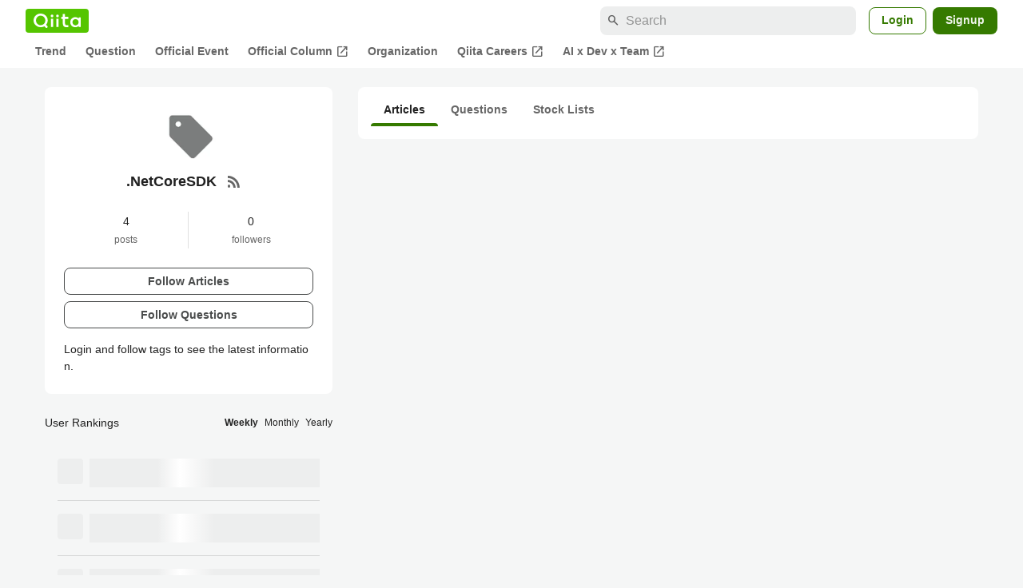

--- FILE ---
content_type: text/html; charset=utf-8
request_url: https://qiita.com/tags/.netcoresdk
body_size: 11544
content:
<!DOCTYPE html><html lang="ja"><head><meta charset="utf-8" /><title>.NetCoreSDKがつけられた記事一覧 - Qiita</title><meta content=".NetCoreSDKに関する情報が集まっています。現在4件の記事があります。また0人のユーザーが.NetCoreSDKタグをフォローしています。" name="description" /><meta content="width=device-width,initial-scale=1,shrink-to-fit=no,viewport-fit=cover" name="viewport" /><meta content="#ffffff" name="theme-color" /><meta content="XWpkTG32-_C4joZoJ_UsmDUi-zaH-hcrjF6ZC_FoFbk" name="google-site-verification" /><meta content="telephone=no" name="format-detection" /><link rel="canonical" href="https://qiita.com/tags/.netcoresdk" /><link href="/manifest.json" rel="manifest" /><link href="/opensearch.xml" rel="search" title="Qiita" type="application/opensearchdescription+xml" /><link as="script" href="https://www.googletagservices.com/tag/js/gpt.js" rel="preload" /><link href="https://securepubads.g.doubleclick.net" rel="preconnect" /><script async="" src="https://www.googletagservices.com/tag/js/gpt.js"></script><link as="script" href="https://fam.adingo.jp/bid-strap/qiita/pb.js" rel="preload" /><script async="" src="https://fam.adingo.jp/bid-strap/qiita/pb.js"></script><script>var bsttag = window.bsttag || {cmd: []};
bsttag.failSafeTimeout = 3000;
bsttag.launchAuction = function (slots) {
  var hbm = {};
  bsttag.cmd.push(function(cmd) {
    hbm = cmd.requestBids({adUnits: slots});
  });

  setTimeout(function () {
    if (hbm.isRequestSent) {
      return;
    }
    hbm.isRequestSent = true;
    googletag.cmd.push(function() {
      googletag.pubads().refresh(slots);
    });
  }, bsttag.failSafeTimeout);
};</script><meta name="csrf-param" content="authenticity_token" />
<meta name="csrf-token" content="mjO3qAVMicspDYd2eKlrqrt1oHdqbQVNdx45rPxP6iBqQQUwi0QpXzNHXG6wct-bWPkMyf7w31mLKMePdYwt0Q" /><link rel="icon" type="image/x-icon" href="https://cdn.qiita.com/assets/favicons/public/production-c620d3e403342b1022967ba5e3db1aaa.ico" /><link rel="apple-touch-icon" type="image/png" href="https://cdn.qiita.com/assets/favicons/public/apple-touch-icon-ec5ba42a24ae923f16825592efdc356f.png" /><link rel="stylesheet" href="https://cdn.qiita.com/assets/public/style-ff0dfefac6a8c405e55bfe3f37862d3a.min.css" media="all" /><link rel="stylesheet" href="https://fonts.googleapis.com/css2?family=Material+Symbols+Outlined:opsz,wght,FILL,GRAD@24,500,0..1,-25..0" media="all" /><script src="https://cdn.qiita.com/assets/public/v3-bundle-5bfaf6e63c4ad249.min.js" defer="defer"></script><meta name="twitter:card" content="summary"><meta content="@Qiita" name="twitter:site" /><meta property="og:type" content="article"><meta property="og:title" content=".NetCoreSDKがつけられた記事一覧 - Qiita"><meta property="og:image" content="https://qiita-tag-images.imgix.net/https%3A%2F%2Fcdn.qiita.com%2Fassets%2Fpublic%2Ficon-missing_tag-63d8678a29c9158bc7ccea1c4c8e7114.png?ixlib=rb-4.0.0&amp;auto=compress%2Cformat&amp;lossless=0&amp;w=128&amp;h=128&amp;s=52ee2b0201d7bbe4f94f990e5cf23ba6"><meta property="og:description" content=".NetCoreSDKに関する情報が集まっています。現在4件の記事があります。また0人のユーザーが.NetCoreSDKタグをフォローしています。"><meta content="https://qiita.com/tags/.netcoresdk" property="og:url" /><meta content="Qiita" property="og:site_name" /><meta content="564524038" property="fb:admins" /><link rel="alternate" type="application/atom+xml" title="Atom Feed" href="https://qiita.com/tags/.netcoresdk/feed" /><style data-emotion="style-global 52v6j8">.style-52v6j8{background-color:var(--color-surface);border-radius:8px;padding:24px;position:relative;}</style><style data-emotion="style-global 11z6oie">.style-11z6oie{-webkit-align-items:center;-webkit-box-align:center;-ms-flex-align:center;align-items:center;display:-webkit-box;display:-webkit-flex;display:-ms-flexbox;display:flex;-webkit-flex-direction:column;-ms-flex-direction:column;flex-direction:column;gap:16px;}</style><style data-emotion="style-global cpo30z">.style-cpo30z{object-fit:contain;border-radius:4px;display:block;height:72px;width:72px;}</style><style data-emotion="style-global axw7ok">.style-axw7ok{display:-webkit-box;display:-webkit-flex;display:-ms-flexbox;display:flex;-webkit-align-items:center;-webkit-box-align:center;-ms-flex-align:center;align-items:center;gap:8px;}</style><style data-emotion="style-global 1hbr2pn">.style-1hbr2pn{font-size:var(--font-size-subhead-2);font-weight:600;line-height:1.4;text-align:center;}</style><style data-emotion="style-global 94wns3">.style-94wns3{-webkit-align-items:center;-webkit-box-align:center;-ms-flex-align:center;align-items:center;border-radius:50%;color:var(--color-mediumEmphasis);display:-webkit-box;display:-webkit-flex;display:-ms-flexbox;display:flex;padding:12px;}.style-94wns3:active{background-color:var(--color-surfaceVariant);-webkit-text-decoration:none;text-decoration:none;}@media (hover: hover) and (pointer: fine){.style-94wns3:hover{background-color:var(--color-surfaceVariant);-webkit-text-decoration:none;text-decoration:none;}}</style><style data-emotion="style-global 1rs743i">.style-1rs743i{display:inline-block;-webkit-flex-shrink:0;-ms-flex-negative:0;flex-shrink:0;font-size:20px;height:20px;overflow:hidden;width:20px;}</style><style data-emotion="style-global 13icpqj">.style-13icpqj{display:grid;grid-template-columns:1fr 1fr;margin-top:16px;}</style><style data-emotion="style-global 2dh75h">.style-2dh75h{-webkit-align-items:center;-webkit-box-align:center;-ms-flex-align:center;align-items:center;display:-webkit-box;display:-webkit-flex;display:-ms-flexbox;display:flex;-webkit-flex-direction:column;-ms-flex-direction:column;flex-direction:column;border-right:1px solid var(--color-divider);}</style><style data-emotion="style-global djk6ka">.style-djk6ka{font-size:var(--font-size-body-2);}</style><style data-emotion="style-global kwe8qo">.style-kwe8qo{font-size:var(--font-size-body-3);color:var(--color-mediumEmphasis);}</style><style data-emotion="style-global 1efvhw7">.style-1efvhw7{-webkit-align-items:center;-webkit-box-align:center;-ms-flex-align:center;align-items:center;display:-webkit-box;display:-webkit-flex;display:-ms-flexbox;display:flex;-webkit-flex-direction:column;-ms-flex-direction:column;flex-direction:column;}</style><style data-emotion="style-global 1o5lzy0">.style-1o5lzy0{display:grid;gap:8px;margin-top:24px;}</style><style data-emotion="style-global ju8d64">.style-ju8d64{border-radius:8px;cursor:pointer;display:inline-block;-webkit-flex-shrink:0;-ms-flex-negative:0;flex-shrink:0;font-size:var(--font-size-body-2);font-weight:600;line-height:var(--line-height-body);min-height:34px;min-width:106px;text-align:center;-webkit-transition:.1s ease-out;transition:.1s ease-out;transition-property:background-color,border-color;-webkit-user-select:none;-moz-user-select:none;-ms-user-select:none;user-select:none;vertical-align:middle;white-space:nowrap;background-color:var(--color-surface);border:1px solid var(--color-grayBorder);color:var(--color-grayText);padding:3px 15px;}</style><style data-emotion="style-global 1uvkrf3">.style-1uvkrf3{font-size:var(--font-size-body-2);line-height:1.5;margin-top:16px;}</style><style data-emotion="style "></style><style data-emotion="style-global 1bwroej">.style-1bwroej{background-color:var(--color-surface);padding-bottom:16px;border-radius:8px;}</style><style data-emotion="style-global t1oafn">.style-t1oafn{display:-webkit-box;display:-webkit-flex;display:-ms-flexbox;display:flex;-webkit-box-flex-wrap:wrap;-webkit-flex-wrap:wrap;-ms-flex-wrap:wrap;flex-wrap:wrap;padding:8px 16px 0;}</style><style data-emotion="style-global 1je32pm">.style-1je32pm{display:-webkit-box;display:-webkit-flex;display:-ms-flexbox;display:flex;-webkit-box-pack:center;-ms-flex-pack:center;-webkit-justify-content:center;justify-content:center;padding:8px 16px;color:var(--color-highEmphasis);font-size:var(--font-size-body-2);font-weight:600;-webkit-text-decoration:none;text-decoration:none;position:relative;}.style-1je32pm:hover{cursor:pointer;-webkit-text-decoration:none;text-decoration:none;color:var(--color-highEmphasis);}.style-1je32pm::after{content:"";background-color:var(--color-greenContainer);width:100%;height:4px;bottom:0;position:absolute;border-radius:4px 4px 0 0;}</style><style data-emotion="style-global 1acvghe">.style-1acvghe{display:-webkit-box;display:-webkit-flex;display:-ms-flexbox;display:flex;-webkit-box-pack:center;-ms-flex-pack:center;-webkit-justify-content:center;justify-content:center;padding:8px 16px;color:var(--color-mediumEmphasis);font-size:var(--font-size-body-2);font-weight:600;-webkit-text-decoration:none;text-decoration:none;position:relative;}.style-1acvghe:hover{cursor:pointer;-webkit-text-decoration:none;text-decoration:none;color:var(--color-highEmphasis);}.style-1acvghe::after{content:none;background-color:var(--color-greenContainer);width:100%;height:4px;bottom:0;position:absolute;border-radius:4px 4px 0 0;}</style><style data-emotion="style "></style><style data-emotion="style-global 1sy938o">@media (max-width: 769px){.style-1sy938o{padding:16px;background-color:var(--color-surface);border-radius:8px;}}</style><style data-emotion="style-global 1c8ux76">.style-1c8ux76{display:-webkit-box;display:-webkit-flex;display:-ms-flexbox;display:flex;-webkit-box-flex-wrap:wrap;-webkit-flex-wrap:wrap;-ms-flex-wrap:wrap;flex-wrap:wrap;-webkit-align-items:center;-webkit-box-align:center;-ms-flex-align:center;align-items:center;-webkit-box-pack:justify;-webkit-justify-content:space-between;justify-content:space-between;}</style><style data-emotion="style-global djk6ka">.style-djk6ka{font-size:var(--font-size-body-2);}</style><style data-emotion="style-global k008qs">.style-k008qs{display:-webkit-box;display:-webkit-flex;display:-ms-flexbox;display:flex;}</style><style data-emotion="style-global 19tbza6">.style-19tbza6{font-size:var(--font-size-body-3);color:var(--color-highEmphasis);cursor:pointer;font-weight:600;color:var(--color-highEmphasis);}.style-19tbza6:not(:last-child){margin-right:8px;}</style><style data-emotion="style-global 1muysy4">.style-1muysy4{font-size:var(--font-size-body-3);color:var(--color-highEmphasis);cursor:pointer;}.style-1muysy4:not(:last-child){margin-right:8px;}</style><style data-emotion="style-global 19midj6">.style-19midj6{padding:16px;}</style><style data-emotion="style-global e4g0vd">.style-e4g0vd{display:-webkit-box;display:-webkit-flex;display:-ms-flexbox;display:flex;padding:16px 0;}.style-e4g0vd+.style-e4g0vd{border-top:1px solid var(--color-divider);}</style><style data-emotion="style-global 19q31e">.style-19q31e{width:32px;height:32px;border-radius:4px;background-color:var(--color-surfaceVariant);margin-right:8px;}</style><style data-emotion="style-global hpyit0">.style-hpyit0{display:-webkit-box;display:-webkit-flex;display:-ms-flexbox;display:flex;-webkit-box-flex:1;-webkit-flex-grow:1;-ms-flex-positive:1;flex-grow:1;-webkit-flex-direction:column;-ms-flex-direction:column;flex-direction:column;gap:8px;}</style><style data-emotion="style-global 9vn21z">.style-9vn21z{width:100%;height:12px;background-color:var(--color-surfaceVariant);-webkit-animation-duration:2s;animation-duration:2s;-webkit-animation-fill-mode:forwards;animation-fill-mode:forwards;-webkit-animation-iteration-count:infinite;animation-iteration-count:infinite;-webkit-animation-name:animation-1jrxqlo;animation-name:animation-1jrxqlo;-webkit-animation-timing-function:linear;animation-timing-function:linear;background-image:linear-gradient(to right, var(--color-surfaceVariant) 8%, var(--color-surface) 18%, var(--color-surfaceVariant) 33%);}@media (max-width: 769px){.style-9vn21z{-webkit-animation-name:animation-fgx2rn;animation-name:animation-fgx2rn;}}</style><style data-emotion="style-global animation-fgx2rn">@-webkit-keyframes animation-fgx2rn{0%{background-position-x:-320px;}100%{background-position-x:320px;}}@keyframes animation-fgx2rn{0%{background-position-x:-320px;}100%{background-position-x:320px;}}</style><style data-emotion="style-global animation-1jrxqlo">@-webkit-keyframes animation-1jrxqlo{0%{background-position-x:-500px;}100%{background-position-x:500px;}}@keyframes animation-1jrxqlo{0%{background-position-x:-500px;}100%{background-position-x:500px;}}</style><style data-emotion="style "></style><style data-emotion="style-global 6vltlc">.style-6vltlc{margin-top:16px;}@media (max-width: 769px){.style-6vltlc{padding:16px;background-color:var(--color-surface);border-radius:8px;}}</style><style data-emotion="style-global 1c8ux76">.style-1c8ux76{display:-webkit-box;display:-webkit-flex;display:-ms-flexbox;display:flex;-webkit-box-flex-wrap:wrap;-webkit-flex-wrap:wrap;-ms-flex-wrap:wrap;flex-wrap:wrap;-webkit-align-items:center;-webkit-box-align:center;-ms-flex-align:center;align-items:center;-webkit-box-pack:justify;-webkit-justify-content:space-between;justify-content:space-between;}</style><style data-emotion="style-global djk6ka">.style-djk6ka{font-size:var(--font-size-body-2);}</style><style data-emotion="style-global k008qs">.style-k008qs{display:-webkit-box;display:-webkit-flex;display:-ms-flexbox;display:flex;}</style><style data-emotion="style-global 19tbza6">.style-19tbza6{font-size:var(--font-size-body-3);color:var(--color-highEmphasis);cursor:pointer;font-weight:600;color:var(--color-highEmphasis);}.style-19tbza6:not(:last-child){margin-right:8px;}</style><style data-emotion="style-global 1muysy4">.style-1muysy4{font-size:var(--font-size-body-3);color:var(--color-highEmphasis);cursor:pointer;}.style-1muysy4:not(:last-child){margin-right:8px;}</style><style data-emotion="style-global 1fhgjcy">.style-1fhgjcy{margin-top:4px;}</style><style data-emotion="style "></style><style data-emotion="style-global 1736035">.style-1736035{display:-webkit-box;display:-webkit-flex;display:-ms-flexbox;display:flex;font-size:var(--font-size-body-2);font-weight:600;list-style:none;max-width:1656px;overflow-x:auto;padding:0 32px;width:100%;scrollbar-width:thin;scrollbar-color:var(--scrollbar-color-scrollbarThumb) transparent;}.style-1736035::-webkit-scrollbar{height:8px;}.style-1736035::-webkit-scrollbar-track{background:transparent;}.style-1736035::-webkit-scrollbar-thumb{background:var(--scrollbar-color-scrollbarThumb);border-radius:4px;}@media (max-width: 769px){.style-1736035{padding:0 16px;}}</style><style data-emotion="style-global 1cnt4b8">.style-1cnt4b8{background-color:var(--color-surface);}</style><style data-emotion="style-global ymuwam">.style-ymuwam{-webkit-align-items:center;-webkit-box-align:center;-ms-flex-align:center;align-items:center;display:-webkit-box;display:-webkit-flex;display:-ms-flexbox;display:flex;-webkit-box-pack:justify;-webkit-justify-content:space-between;justify-content:space-between;margin:auto;max-width:1656px;padding:8px 32px 0;width:100%;}@media (max-width: 769px){.style-ymuwam{padding:8px 16px 0;}}</style><style data-emotion="style-global fv3lde">.style-fv3lde{-webkit-align-items:center;-webkit-box-align:center;-ms-flex-align:center;align-items:center;display:-webkit-box;display:-webkit-flex;display:-ms-flexbox;display:flex;}</style><style data-emotion="style-global 1etvg7j">.style-1etvg7j{background-color:var(--color-qiitaGreen);display:-webkit-box;display:-webkit-flex;display:-ms-flexbox;display:flex;padding:6px 10px;border-radius:4px;}.style-1etvg7j >svg{fill:var(--color-gray0);height:18px;}</style><style data-emotion="style-global 68a7fl">.style-68a7fl{margin-right:12px;position:relative;width:320px;}@media (max-width: 991px){.style-68a7fl{display:none;}}</style><style data-emotion="style-global 18lpml7">.style-18lpml7{display:inline-block;-webkit-flex-shrink:0;-ms-flex-negative:0;flex-shrink:0;font-size:16px;height:16px;overflow:hidden;width:16px;color:var(--color-mediumEmphasis);left:8px;position:absolute;top:50%;-webkit-transform:translateY(-50%);-moz-transform:translateY(-50%);-ms-transform:translateY(-50%);transform:translateY(-50%);}</style><style data-emotion="style-global 1gmi769">.style-1gmi769{background-color:var(--color-surfaceVariant);border:none;border-radius:8px;color:var(--color-highEmphasis);font-size:var(--font-size-body-1);line-height:var(--line-height-body);padding:4px 8px 4px 32px;width:100%;}.style-1gmi769::-webkit-input-placeholder{color:var(--color-disabled);}.style-1gmi769::-moz-placeholder{color:var(--color-disabled);}.style-1gmi769:-ms-input-placeholder{color:var(--color-disabled);}.style-1gmi769::placeholder{color:var(--color-disabled);}.style-1gmi769::-webkit-search-cancel-button{-webkit-appearance:none;}</style><style data-emotion="style-global 17ja8a3">.style-17ja8a3{display:none;}@media (max-width: 991px){.style-17ja8a3{-webkit-align-items:center;-webkit-box-align:center;-ms-flex-align:center;align-items:center;background-color:inherit;color:var(--color-mediumEmphasis);display:-webkit-box;display:-webkit-flex;display:-ms-flexbox;display:flex;font-size:var(--font-size-body-1);-webkit-box-pack:center;-ms-flex-pack:center;-webkit-justify-content:center;justify-content:center;padding:10px;}}.style-17ja8a3:active{color:var(--color-highEmphasis);}@media (hover: hover) and (pointer: fine){.style-17ja8a3:hover{color:var(--color-highEmphasis);}}</style><style data-emotion="style-global v2p563">.style-v2p563{display:inline-block;-webkit-flex-shrink:0;-ms-flex-negative:0;flex-shrink:0;font-size:24px;height:24px;overflow:hidden;width:24px;}</style><style data-emotion="style-global 1afofdy">.style-1afofdy{-webkit-transform:scale(0,0);-moz-transform:scale(0,0);-ms-transform:scale(0,0);transform:scale(0,0);position:absolute;}</style><style data-emotion="style-global 1sn73cs">.style-1sn73cs{border-radius:8px;box-sizing:border-box;display:inline-block;-webkit-flex-shrink:0;-ms-flex-negative:0;flex-shrink:0;font-size:14px;font-weight:600;line-height:1.8;min-height:34px;min-width:64px;opacity:1;pointer-events:auto;text-align:center;-webkit-user-select:none;-moz-user-select:none;-ms-user-select:none;user-select:none;vertical-align:middle;white-space:nowrap;-webkit-transition:.1s ease-out;transition:.1s ease-out;transition-property:background-color,border-color;background-color:var(--color-surface);border:1px solid var(--color-greenBorder);color:var(--color-greenText);padding:3px 15px;margin-left:4px;}.style-1sn73cs:hover{-webkit-text-decoration:none;text-decoration:none;}.style-1sn73cs:active{background-color:var(--color-background);}@media (hover: hover) and (pointer: fine){.style-1sn73cs:hover{background-color:var(--color-background);}}</style><style data-emotion="style-global 1r635es">.style-1r635es{border-radius:8px;box-sizing:border-box;display:inline-block;-webkit-flex-shrink:0;-ms-flex-negative:0;flex-shrink:0;font-size:14px;font-weight:600;line-height:1.8;min-height:34px;min-width:64px;opacity:1;pointer-events:auto;text-align:center;-webkit-user-select:none;-moz-user-select:none;-ms-user-select:none;user-select:none;vertical-align:middle;white-space:nowrap;-webkit-transition:.1s ease-out;transition:.1s ease-out;transition-property:background-color,border-color;background-color:var(--color-greenContainer);color:var(--color-onContainerText);padding:4px 16px;margin-left:8px;}.style-1r635es:hover{-webkit-text-decoration:none;text-decoration:none;}.style-1r635es:active{background-color:var(--color-greenContainerDim);}@media (hover: hover) and (pointer: fine){.style-1r635es:hover{background-color:var(--color-greenContainerDim);}}</style><style data-emotion="style-global o5vjsc">.style-o5vjsc{display:none;margin:8px auto 0;width:calc(100vw - 32px);position:relative;}</style><style data-emotion="style-global 1l4w6pd">.style-1l4w6pd{display:-webkit-box;display:-webkit-flex;display:-ms-flexbox;display:flex;-webkit-box-pack:center;-ms-flex-pack:center;-webkit-justify-content:center;justify-content:center;}</style><style data-emotion="style-global 1ygoan4">.style-1ygoan4{-webkit-align-items:center;-webkit-box-align:center;-ms-flex-align:center;align-items:center;color:var(--color-mediumEmphasis);display:-webkit-box;display:-webkit-flex;display:-ms-flexbox;display:flex;position:relative;white-space:nowrap;padding:4px 12px;margin:4px 0;}.style-1ygoan4:hover{background-color:var(--color-surfaceVariant);border-radius:4px;color:var(--color-highEmphasis);-webkit-text-decoration:none;text-decoration:none;}</style><style data-emotion="style-global 1o3zxqp">.style-1o3zxqp{display:inline-block;-webkit-flex-shrink:0;-ms-flex-negative:0;flex-shrink:0;font-size:16px;height:16px;overflow:hidden;width:16px;margin-left:4px;}</style><style data-emotion="style "></style><style data-emotion="style "></style><style data-emotion="style-global 1geho0x">.style-1geho0x{color:var(--color-gray0);background-color:var(--color-gray90);display:grid;grid-template-columns:minmax(0, 1592px);-webkit-box-pack:center;-ms-flex-pack:center;-webkit-justify-content:center;justify-content:center;margin-top:64px;padding:48px 32px;width:100%;}@media (max-width: 991px){.style-1geho0x{padding-inline:16px;}}</style><style data-emotion="style-global 1vesoht">.style-1vesoht{display:-webkit-box;display:-webkit-flex;display:-ms-flexbox;display:flex;-webkit-box-pack:justify;-webkit-justify-content:space-between;justify-content:space-between;}@media (max-width: 1199px){.style-1vesoht{-webkit-flex-direction:column;-ms-flex-direction:column;flex-direction:column;}}</style><style data-emotion="style-global 1xygyrj">.style-1xygyrj{display:-webkit-box;display:-webkit-flex;display:-ms-flexbox;display:flex;-webkit-flex-direction:column;-ms-flex-direction:column;flex-direction:column;-webkit-flex-shrink:0;-ms-flex-negative:0;flex-shrink:0;-webkit-box-pack:justify;-webkit-justify-content:space-between;justify-content:space-between;margin-right:48px;}</style><style data-emotion="style-global j7qwjs">.style-j7qwjs{display:-webkit-box;display:-webkit-flex;display:-ms-flexbox;display:flex;-webkit-flex-direction:column;-ms-flex-direction:column;flex-direction:column;}</style><style data-emotion="style-global 1g0k1wk">.style-1g0k1wk{fill:var(--color-gray0);}</style><style data-emotion="style-global 754ift">.style-754ift{font-size:var(--font-size-body-2);margin-top:16px;}</style><style data-emotion="style-global 120vwzo">.style-120vwzo{font-size:var(--font-size-body-3);}@media (max-width: 1199px){.style-120vwzo{margin-top:24px;}}</style><style data-emotion="style-global 15fzge">.style-15fzge{margin-left:4px;}</style><style data-emotion="style-global 16bbk6m">.style-16bbk6m{display:-webkit-box;display:-webkit-flex;display:-ms-flexbox;display:flex;-webkit-box-flex-wrap:wrap;-webkit-flex-wrap:wrap;-ms-flex-wrap:wrap;flex-wrap:wrap;gap:48px;}@media (max-width: 1199px){.style-16bbk6m{gap:32px;margin-top:48px;}}@media (max-width: 769px){.style-16bbk6m{gap:24px;}}@media (max-width: 479px){.style-16bbk6m{-webkit-box-pack:justify;-webkit-justify-content:space-between;justify-content:space-between;}}</style><style data-emotion="style-global u4ybgy">.style-u4ybgy{width:160px;}</style><style data-emotion="style-global 35ezg3">.style-35ezg3{font-weight:600;}</style><style data-emotion="style-global 1fhgjcy">.style-1fhgjcy{margin-top:4px;}</style><style data-emotion="style-global ah54os">.style-ah54os{-webkit-align-items:center;-webkit-box-align:center;-ms-flex-align:center;align-items:center;color:var(--color-gray0);display:-webkit-box;display:-webkit-flex;display:-ms-flexbox;display:flex;font-size:var(--font-size-body-2);padding-top:4px;padding-bottom:4px;}</style><style data-emotion="style-global ox3ag9">.style-ox3ag9{height:14px;fill:currentColor;width:14px;}</style><style data-emotion="style "></style><link as="style" crossorigin="anonymous" href="https://cdnjs.cloudflare.com/ajax/libs/font-awesome/4.7.0/css/font-awesome.min.css" integrity="sha512-SfTiTlX6kk+qitfevl/7LibUOeJWlt9rbyDn92a1DqWOw9vWG2MFoays0sgObmWazO5BQPiFucnnEAjpAB+/Sw==" onload="this.onload=null;this.rel=&#39;stylesheet&#39;" referrerpolicy="no-referrer" rel="preload" /><noscript><link crossorigin="anonymous" href="https://cdnjs.cloudflare.com/ajax/libs/font-awesome/4.7.0/css/font-awesome.min.css" integrity="sha512-SfTiTlX6kk+qitfevl/7LibUOeJWlt9rbyDn92a1DqWOw9vWG2MFoays0sgObmWazO5BQPiFucnnEAjpAB+/Sw==" referrerpolicy="no-referrer" rel="stylesheet" /></noscript></head><body><div class="allWrapper"><div id="GlobalHeader-react-component-6e7f42af-3e2e-4cb5-9eb1-9409cab013f4"><div class="style-1cnt4b8"><header><div class="style-ymuwam"><div class="style-fv3lde"><a href="/" aria-label="Qiita" class="style-1etvg7j"><svg viewBox="0 0 426.57 130" aria-hidden="true"><circle cx="167.08" cy="21.4" r="12.28"></circle><path d="M250.81 29.66h23.48v18.9h-23.48z"></path><path d="M300.76 105.26a22.23 22.23 0 01-6.26-.86 12.68 12.68 0 01-5.17-3 14.41 14.41 0 01-3.56-5.76 28 28 0 01-1.3-9.22V48.56h29.61v-18.9h-29.52V3.29h-20.17v83.34q0 11.16 2.83 18.27a27.71 27.71 0 007.7 11.2 26.86 26.86 0 0011.43 5.62 47.56 47.56 0 0012.34 1.53h15.16v-18zM0 61.7a58.6 58.6 0 015-24.21A62.26 62.26 0 0118.73 17.9 63.72 63.72 0 0139 4.78 64.93 64.93 0 0164 0a65 65 0 0124.85 4.78 64.24 64.24 0 0120.38 13.12A62 62 0 01123 37.49a58.6 58.6 0 015 24.21 58.34 58.34 0 01-4 21.46 62.8 62.8 0 01-10.91 18.16l11.1 11.1a10.3 10.3 0 010 14.52 10.29 10.29 0 01-14.64 0l-12.22-12.41a65 65 0 01-15.78 6.65 66.32 66.32 0 01-17.55 2.3 64.63 64.63 0 01-45.23-18A62.82 62.82 0 015 85.81 58.3 58.3 0 010 61.7zm21.64.08a43.13 43.13 0 0012.42 30.63 42.23 42.23 0 0013.43 9.09A41.31 41.31 0 0064 104.8a42 42 0 0030-12.39 42.37 42.37 0 009-13.64 43.43 43.43 0 003.3-17 43.77 43.77 0 00-3.3-17A41.7 41.7 0 0080.55 22 41.78 41.78 0 0064 18.68 41.31 41.31 0 0047.49 22a42.37 42.37 0 00-13.43 9.08 43.37 43.37 0 00-12.42 30.7zM331.89 78a47.59 47.59 0 013.3-17.73 43.22 43.22 0 019.34-14.47A44.25 44.25 0 01359 36a47.82 47.82 0 0118.81-3.58 42.72 42.72 0 019.26 1 46.5 46.5 0 018.22 2.58 40 40 0 017 3.84 44.39 44.39 0 015.71 4.63l1.22-9.47h17.35v85.83h-17.35l-1.17-9.42a42.54 42.54 0 01-5.84 4.67 43.11 43.11 0 01-7 3.79 44.86 44.86 0 01-8.17 2.59 43 43 0 01-9.22 1A47.94 47.94 0 01359 119.9a43.3 43.3 0 01-14.47-9.71 44.17 44.17 0 01-9.34-14.47 47 47 0 01-3.3-17.72zm20.27-.08a29.16 29.16 0 002.17 11.34 27 27 0 005.92 8.88 26.69 26.69 0 008.76 5.76 29.19 29.19 0 0021.44 0 26.11 26.11 0 008.72-5.76 27.57 27.57 0 005.88-8.84 29 29 0 002.16-11.38 28.62 28.62 0 00-2.16-11.22 26.57 26.57 0 00-5.93-8.8 27.68 27.68 0 00-19.51-7.9 28.29 28.29 0 00-10.77 2.05 26.19 26.19 0 00-8.71 5.75 27.08 27.08 0 00-5.84 8.8 28.94 28.94 0 00-2.13 11.31zm-194.97-30.5h19.78v73.54h-19.78zm49.25 0h19.78v73.54h-19.78z"></path><circle cx="216.33" cy="21.4" r="12.28"></circle></svg></a></div><div class="style-fv3lde"><form action="/search" method="get" role="search" aria-label="Search" class="style-68a7fl"><span class="material-symbols-outlined style-18lpml7" aria-hidden="true">search</span><input type="search" autoComplete="off" placeholder="Search" name="q" required="" class="style-1gmi769" value=""/></form><button class="style-17ja8a3"><span class="material-symbols-outlined style-v2p563" aria-hidden="true">search</span><span class="style-1afofdy">Search</span></button><a href="/login?callback_action=login_or_signup&amp;redirect_to=%2Ftags%2F.netcoresdk&amp;realm=qiita" rel="nofollow" class="style-1sn73cs">Login</a><a href="/signup?callback_action=login_or_signup&amp;redirect_to=%2Ftags%2F.netcoresdk&amp;realm=qiita" rel="nofollow" class="style-1r635es">Signup</a></div></div><form action="/search" method="get" role="search" aria-label="Search" class="style-o5vjsc"><span class="material-symbols-outlined style-18lpml7" aria-hidden="true">search</span><input type="text" autoComplete="off" placeholder="Search" name="q" required="" class="style-1gmi769" value=""/></form></header><nav aria-label="Global" class="style-1l4w6pd"><ol class="style-1736035"><li><a href="/" class="style-1ygoan4">Trend</a></li><li><a href="/question-feed" class="style-1ygoan4">Question</a></li><li><a href="/official-events" class="style-1ygoan4">Official Event</a></li><li><a href="/official-columns" target="_blank" class="style-1ygoan4">Official Column<span class="material-symbols-outlined style-1o3zxqp" aria-hidden="true">open_in_new</span></a></li><li><a href="/organizations" class="style-1ygoan4">Organization</a></li><li><a href="https://careers.qiita.com" target="_blank" class="style-1ygoan4">Qiita Careers<span class="material-symbols-outlined style-1o3zxqp" aria-hidden="true">open_in_new</span></a></li><li><a href="/official-campaigns/ai-dev-team" target="_blank" class="style-1ygoan4">AI x Dev x Team<span class="material-symbols-outlined style-1o3zxqp" aria-hidden="true">open_in_new</span></a></li></ol></nav></div></div>
      <script type="application/json" class="js-react-on-rails-component" data-component-name="GlobalHeader" data-dom-id="GlobalHeader-react-component-6e7f42af-3e2e-4cb5-9eb1-9409cab013f4">{"isHideGlobalNavigation":false}</script>
      
<div id="AlertMessage-react-component-fffb31b2-ce45-4a67-9bff-819c39871d62"></div>
      <script type="application/json" class="js-react-on-rails-component" data-component-name="AlertMessage" data-dom-id="AlertMessage-react-component-fffb31b2-ce45-4a67-9bff-819c39871d62">{"isShowTfaDownloadAlert":null}</script>
      
<div class="mainWrapper"><div class="p-tagShow" itemscope="" itemtype="http://schema.org/AboutPage"><div class="p-tagShow_container"><div class="p-tagShow_start"><script type="application/json" id="js-react-on-rails-context">{"railsEnv":"production","inMailer":false,"i18nLocale":"en","i18nDefaultLocale":"en","rorVersion":"13.4.0","rorPro":false,"href":"https://qiita.com/tags/.netcoresdk","location":"/tags/.netcoresdk","scheme":"https","host":"qiita.com","port":null,"pathname":"/tags/.netcoresdk","search":null,"httpAcceptLanguage":null,"actionPath":"public/tags#show","settings":{"analyticsTrackingId":"G-KEVS5DBRVN","tagManagerId":"GTM-W9W5TX4","assetsMap":{},"csrfToken":"TftruRWg423I1IwLTuoTkuh2Mq_bH7HIDi4fWhGsajW9idkhm6hD-dKeVxOGMaejC_qeEU-Ca9zyGOF5mG-txA","locale":"en","pushOne":{"accessToken":"4bc4bb057a0601d388a7b9e499ca2307e9eb4fc172804e310c59e511d7cac356","dialogImageUrl":"//cdn.qiita.com/assets/public/push_notification/image-qiitan-572179a3bbde375850422ea48b2b6272.png"},"textlint":{"workerUrl":"//cdn.qiita.com/assets/public/textlint-worker-d4d5fd546531f31a159bc06b03dc4469.min.js"},"datetimeParam":null},"additionalParams":{"query_parameters":{},"path_parameters":{"controller":"public/tags","action":"show","id":".netcoresdk"},"request_id":"b1b34181-6866-48b6-b9c6-0d4a6a5ead8c","user_id":null},"realms":[{"humanName":"Qiita","isCurrentRealm":true,"isQiita":true,"isQiitaTeam":false,"loggedInUser":null,"teamId":null,"url":"https://qiita.com/"}],"adventCalendar":{"currentMonth":1,"isAdventCalendarBeingHeld":false,"isCalendarCreatable":false,"isLatestHeldYear":true,"isOverallCalendarRegisteringPeriod":false,"isPreRegistering":false,"isRankingBeingHeld":false,"isSubscribable":false,"publicAccessDate":"2025-10-31T00:00:00+09:00","year":2025,"years":[2025,2024,2023,2022,2021,2020,2019,2018,2017,2016,2015,2014,2013,2012,2011]},"currentUser":null,"enabledFeatures":["YearlySummary2025","FindyTeamCampaignPage"],"isLoggedIn":false,"qiitaConference2025Autumn":{"isConference2025AutumnBeingHeld":false,"isConference2025AutumnPublished":true,"isConference2025AutumnOpened":true,"isConference2025AutumnClosed":true,"isConference2025AutumnRegistration":false,"isConference2025AutumnRegistrationClosed":true,"isConference2025AutumnPromotionBegin":true,"isConference2025AutumnBannerDefaultPeriod":false,"isConference2025AutumnBannerTomorrowPeriod":false,"isConference2025AutumnBannerTodayPeriod":false,"isConference2025AutumnBannerDay1EndPeriod":false,"isConference2025AutumnBannerDay2EndPeriod":false},"recaptchaSiteKey":"6LdDE6gpAAAAANCGOJu9_xiI5Z-txJxHCz8uBP8Y","errorIconPath":"//cdn.qiita.com/assets/icons/large/missing-profile-image-828ed5829a93fbb35746a6c0f7c8107e.png","serverSide":false}</script>
<div id="TagInfo-react-component-d405bfd6-e675-449d-b655-9af59099f7e8"><div class="style-52v6j8"><div class="style-11z6oie"><img alt="" height="72" src="https://qiita-tag-images.imgix.net/https%3A%2F%2Fcdn.qiita.com%2Fassets%2Fpublic%2Ficon-missing_tag-63d8678a29c9158bc7ccea1c4c8e7114.png?ixlib=rb-4.0.0&amp;auto=compress%2Cformat&amp;lossless=0&amp;w=128&amp;h=128&amp;s=52ee2b0201d7bbe4f94f990e5cf23ba6" width="72" class="style-cpo30z"/><div class="style-axw7ok"><h1 class="style-1hbr2pn">.NetCoreSDK</h1><a href="/tags/.netcoresdk/feed" target="_blank" aria-label="RSS Feed" rel="noopener noreferrer" class="style-94wns3"><span class="material-symbols-outlined style-1rs743i" aria-hidden="true">rss_feed</span></a></div></div><div class="style-13icpqj"><div class="style-2dh75h"><span class="style-djk6ka">4</span><span class="style-kwe8qo">posts</span></div><div class="style-1efvhw7"><span class="style-djk6ka">0</span><span class="style-kwe8qo">followers</span></div></div><div class="style-1o5lzy0"><button class="style-ju8d64">Follow Articles</button><button class="style-ju8d64">Follow Questions</button></div><p class="style-1uvkrf3">Login and follow tags to see the latest information.</p></div></div>
      <script type="application/json" class="js-react-on-rails-component" data-component-name="TagInfo" data-dom-id="TagInfo-react-component-d405bfd6-e675-449d-b655-9af59099f7e8">{"tag":{"encryptedId":"BAhJIg9UYWctMTY5MzcxBjoGRUY=--d453d4b96d3135789ff886bdc22bf08f8c611e5adcc4998459817a1f0905987c","isFollowableByViewer":true,"isFollowedByViewer":false,"isMutedByViewer":false,"isMuteableByViewer":false,"isSubscribableAnswerableByViewer":true,"isSubscribedAnswerableByViewer":false,"largeIconUrl":"https://qiita-tag-images.imgix.net/https%3A%2F%2Fcdn.qiita.com%2Fassets%2Fpublic%2Ficon-missing_tag-63d8678a29c9158bc7ccea1c4c8e7114.png?ixlib=rb-4.0.0\u0026auto=compress%2Cformat\u0026lossless=0\u0026w=128\u0026h=128\u0026s=52ee2b0201d7bbe4f94f990e5cf23ba6","name":".NetCoreSDK","urlName":".netcoresdk","itemsCount":4,"followersCount":0,"trendArticles":{"edges":[]}},"isCreatableTagIconEditRequest":false}</script>
      
</div><div class="p-tagShow_main"><div class="p-tagShow_mainBottom"><div id="TagNewestItemList-react-component-194931ea-2393-49b3-ba7a-44674b89cbe9"><div class="style-1bwroej"><div class="style-t1oafn"><a class="style-1je32pm">Articles</a><a class="style-1acvghe">Questions</a><a class="style-1acvghe">Stock Lists</a></div></div></div>
      <script type="application/json" class="js-react-on-rails-component" data-component-name="TagNewestItemList" data-dom-id="TagNewestItemList-react-component-194931ea-2393-49b3-ba7a-44674b89cbe9">{"tag":{"id":169371,"name":".NetCoreSDK","createdAt":"2017-03-19T20:38:25.000+09:00","updatedAt":"2017-03-19T20:38:25.000+09:00","iconFileName":null,"iconContentType":null,"iconFileSize":null,"iconUpdatedAt":null,"urlName":".netcoresdk","followersCount":0,"teamId":0,"itemsCount":4,"parentId":null,"body":null,"rawBody":null,"bodyRendererVersion":0},"initialPage":0,"per":20,"type":"articles"}</script>
      
</div></div><div class="p-tagShow_end"><div id="TagUserRanking-react-component-2f7cc1ae-a76c-43ff-8870-ab3e9f3ad680"><div class="style-1sy938o"><div class="style-1c8ux76"><div class="style-djk6ka">User Rankings</div><div class="style-k008qs"><div class="style-19tbza6">Weekly</div><div class="style-1muysy4">Monthly</div><div class="style-1muysy4">Yearly</div></div></div><div class="style-19midj6"><div class="style-e4g0vd"><div class="style-19q31e"></div><div class="style-hpyit0"><div class="style-9vn21z"></div><div class="style-9vn21z"></div><div class="style-9vn21z"></div></div></div><div class="style-e4g0vd"><div class="style-19q31e"></div><div class="style-hpyit0"><div class="style-9vn21z"></div><div class="style-9vn21z"></div><div class="style-9vn21z"></div></div></div><div class="style-e4g0vd"><div class="style-19q31e"></div><div class="style-hpyit0"><div class="style-9vn21z"></div><div class="style-9vn21z"></div><div class="style-9vn21z"></div></div></div><div class="style-e4g0vd"><div class="style-19q31e"></div><div class="style-hpyit0"><div class="style-9vn21z"></div><div class="style-9vn21z"></div><div class="style-9vn21z"></div></div></div><div class="style-e4g0vd"><div class="style-19q31e"></div><div class="style-hpyit0"><div class="style-9vn21z"></div><div class="style-9vn21z"></div><div class="style-9vn21z"></div></div></div></div></div></div>
      <script type="application/json" class="js-react-on-rails-component" data-component-name="TagUserRanking" data-dom-id="TagUserRanking-react-component-2f7cc1ae-a76c-43ff-8870-ab3e9f3ad680">{"tag":{"id":169371,"name":".NetCoreSDK","createdAt":"2017-03-19T20:38:25.000+09:00","updatedAt":"2017-03-19T20:38:25.000+09:00","iconFileName":null,"iconContentType":null,"iconFileSize":null,"iconUpdatedAt":null,"urlName":".netcoresdk","followersCount":0,"teamId":0,"itemsCount":4,"parentId":null,"body":null,"rawBody":null,"bodyRendererVersion":0}}</script>
      
<div id="TagOrganizationRanking-react-component-73f24aff-8908-4174-8197-341e0f906b58"><div class="style-6vltlc"><div class="style-1c8ux76"><div class="style-djk6ka">Organizations ranking</div><div class="style-k008qs"><div class="style-19tbza6">Monthly</div><div class="style-1muysy4">All</div></div></div><ol class="style-1fhgjcy"></ol></div></div>
      <script type="application/json" class="js-react-on-rails-component" data-component-name="TagOrganizationRanking" data-dom-id="TagOrganizationRanking-react-component-73f24aff-8908-4174-8197-341e0f906b58">{"tagOrganizationRanking":{"edges":[]},"tag":{"id":169371,"name":".NetCoreSDK","createdAt":"2017-03-19T20:38:25.000+09:00","updatedAt":"2017-03-19T20:38:25.000+09:00","iconFileName":null,"iconContentType":null,"iconFileSize":null,"iconUpdatedAt":null,"urlName":".netcoresdk","followersCount":0,"teamId":0,"itemsCount":4,"parentId":null,"body":null,"rawBody":null,"bodyRendererVersion":0}}</script>
      
</div></div></div></div><div id="GlobalFooter-react-component-771616f3-9627-47a4-b345-2290abdf2547"><footer class="style-1geho0x"><div class="style-1vesoht"><div class="style-1xygyrj"><div class="style-j7qwjs"><a href="/"><svg role="img" aria-label="To top Qiita" viewBox="0 0 426.57 130" width="110" height="33.5" class="style-1g0k1wk"><circle cx="167.08" cy="21.4" r="12.28"></circle><path d="M250.81 29.66h23.48v18.9h-23.48z"></path><path d="M300.76 105.26a22.23 22.23 0 01-6.26-.86 12.68 12.68 0 01-5.17-3 14.41 14.41 0 01-3.56-5.76 28 28 0 01-1.3-9.22V48.56h29.61v-18.9h-29.52V3.29h-20.17v83.34q0 11.16 2.83 18.27a27.71 27.71 0 007.7 11.2 26.86 26.86 0 0011.43 5.62 47.56 47.56 0 0012.34 1.53h15.16v-18zM0 61.7a58.6 58.6 0 015-24.21A62.26 62.26 0 0118.73 17.9 63.72 63.72 0 0139 4.78 64.93 64.93 0 0164 0a65 65 0 0124.85 4.78 64.24 64.24 0 0120.38 13.12A62 62 0 01123 37.49a58.6 58.6 0 015 24.21 58.34 58.34 0 01-4 21.46 62.8 62.8 0 01-10.91 18.16l11.1 11.1a10.3 10.3 0 010 14.52 10.29 10.29 0 01-14.64 0l-12.22-12.41a65 65 0 01-15.78 6.65 66.32 66.32 0 01-17.55 2.3 64.63 64.63 0 01-45.23-18A62.82 62.82 0 015 85.81 58.3 58.3 0 010 61.7zm21.64.08a43.13 43.13 0 0012.42 30.63 42.23 42.23 0 0013.43 9.09A41.31 41.31 0 0064 104.8a42 42 0 0030-12.39 42.37 42.37 0 009-13.64 43.43 43.43 0 003.3-17 43.77 43.77 0 00-3.3-17A41.7 41.7 0 0080.55 22 41.78 41.78 0 0064 18.68 41.31 41.31 0 0047.49 22a42.37 42.37 0 00-13.43 9.08 43.37 43.37 0 00-12.42 30.7zM331.89 78a47.59 47.59 0 013.3-17.73 43.22 43.22 0 019.34-14.47A44.25 44.25 0 01359 36a47.82 47.82 0 0118.81-3.58 42.72 42.72 0 019.26 1 46.5 46.5 0 018.22 2.58 40 40 0 017 3.84 44.39 44.39 0 015.71 4.63l1.22-9.47h17.35v85.83h-17.35l-1.17-9.42a42.54 42.54 0 01-5.84 4.67 43.11 43.11 0 01-7 3.79 44.86 44.86 0 01-8.17 2.59 43 43 0 01-9.22 1A47.94 47.94 0 01359 119.9a43.3 43.3 0 01-14.47-9.71 44.17 44.17 0 01-9.34-14.47 47 47 0 01-3.3-17.72zm20.27-.08a29.16 29.16 0 002.17 11.34 27 27 0 005.92 8.88 26.69 26.69 0 008.76 5.76 29.19 29.19 0 0021.44 0 26.11 26.11 0 008.72-5.76 27.57 27.57 0 005.88-8.84 29 29 0 002.16-11.38 28.62 28.62 0 00-2.16-11.22 26.57 26.57 0 00-5.93-8.8 27.68 27.68 0 00-19.51-7.9 28.29 28.29 0 00-10.77 2.05 26.19 26.19 0 00-8.71 5.75 27.08 27.08 0 00-5.84 8.8 28.94 28.94 0 00-2.13 11.31zm-194.97-30.5h19.78v73.54h-19.78zm49.25 0h19.78v73.54h-19.78z"></path><circle cx="216.33" cy="21.4" r="12.28"></circle></svg></a><p class="style-754ift">How developers code is here.</p></div><small class="style-120vwzo">© 2011-<!-- -->2026<span class="style-15fzge">Qiita Inc.</span></small></div><nav aria-label="Footer" class="style-16bbk6m"><div class="style-u4ybgy"><p id=":R56:" class="style-35ezg3">Guide &amp; Help</p><ul aria-labelledby=":R56:" class="style-1fhgjcy"><li><a href="/about" class="style-ah54os">About</a></li><li><a href="/terms" class="style-ah54os">Terms</a></li><li><a href="/privacy" class="style-ah54os">Privacy</a></li><li><a href="https://help.qiita.com/ja/articles/qiita-community-guideline" target="_blank" class="style-ah54os">Guideline</a></li><li><a href="https://help.qiita.com/ja/articles/others-brand-guideline" target="_blank" class="style-ah54os">Media Kit</a></li><li><a href="https://github.com/increments/qiita-discussions/discussions/116" target="_blank" class="style-ah54os">Feedback/Requests</a></li><li><a href="https://help.qiita.com" target="_blank" class="style-ah54os">Help</a></li><li><a href="https://business.qiita.com/?utm_source=qiita&amp;utm_medium=referral&amp;utm_content=footer" target="_blank" class="style-ah54os">Advertisement</a></li></ul></div><div class="style-u4ybgy"><p id=":R56H1:" class="style-35ezg3">Contents</p><ul aria-labelledby=":R56H1:" class="style-1fhgjcy"><li><a href="/release-notes" class="style-ah54os">Release Note</a></li><li><a href="/official-events" class="style-ah54os">Official Event</a></li><li><a href="/official-columns" class="style-ah54os">Official Column</a></li><li><a href="/advent-calendar/2025" class="style-ah54os">Advent Calendar</a></li><li><a href="/tech-festa/2025" class="style-ah54os">Qiita Tech Festa</a></li><li><a href="/qiita-award" class="style-ah54os">Qiita Award</a></li><li><a href="/white_papers/2024" class="style-ah54os">Engineer White Paper</a></li><li><a href="/api/v2/docs" class="style-ah54os">API</a></li></ul></div><div class="style-u4ybgy"><p id=":R56H2:" class="style-35ezg3">Official Accounts</p><ul aria-labelledby=":R56H2:" class="style-1fhgjcy"><li><a href="https://x.com/qiita" target="_blank" class="style-ah54os"><svg class="style-ox3ag9" viewBox="0 0 20 20" aria-label="X(Twitter)"><path d="m11.68 8.62 6.55-7.62h-1.55l-5.69 6.62-4.55-6.62h-5.25l6.88 10.01-6.88 7.99h1.55l6.01-6.99 4.8 6.99h5.24l-7.13-10.38zm-2.13 2.47-.7-1-5.54-7.92h2.39l4.47 6.4.7 1 5.82 8.32h-2.39l-4.75-6.79z"></path></svg><span class="style-15fzge">@Qiita</span></a></li><li><a href="https://x.com/qiita_milestone" target="_blank" class="style-ah54os"><svg class="style-ox3ag9" viewBox="0 0 20 20" aria-label="X(Twitter)"><path d="m11.68 8.62 6.55-7.62h-1.55l-5.69 6.62-4.55-6.62h-5.25l6.88 10.01-6.88 7.99h1.55l6.01-6.99 4.8 6.99h5.24l-7.13-10.38zm-2.13 2.47-.7-1-5.54-7.92h2.39l4.47 6.4.7 1 5.82 8.32h-2.39l-4.75-6.79z"></path></svg><span class="style-15fzge">@qiita_milestone</span></a></li><li><a href="https://x.com/qiitapoi" target="_blank" class="style-ah54os"><svg class="style-ox3ag9" viewBox="0 0 20 20" aria-label="X(Twitter)"><path d="m11.68 8.62 6.55-7.62h-1.55l-5.69 6.62-4.55-6.62h-5.25l6.88 10.01-6.88 7.99h1.55l6.01-6.99 4.8 6.99h5.24l-7.13-10.38zm-2.13 2.47-.7-1-5.54-7.92h2.39l4.47 6.4.7 1 5.82 8.32h-2.39l-4.75-6.79z"></path></svg><span class="style-15fzge">@qiitapoi</span></a></li><li><a href="https://www.facebook.com/qiita/" target="_blank" class="style-ah54os">Facebook</a></li><li><a href="https://www.youtube.com/@qiita5366" target="_blank" class="style-ah54os">YouTube</a></li><li><a href="https://open.spotify.com/show/4E7yCLeCLeQUsNqM4HXFXA" target="_blank" class="style-ah54os">Podcast</a></li></ul></div><div class="style-u4ybgy"><p id=":R56H3:" class="style-35ezg3">Our service</p><ul aria-labelledby=":R56H3:" class="style-1fhgjcy"><li><a href="https://teams.qiita.com/" target="_blank" class="style-ah54os">Qiita Team</a></li><li><a href="https://zine.qiita.com?utm_source=qiita&amp;utm_medium=referral&amp;utm_content=footer" target="_blank" class="style-ah54os">Qiita Zine</a></li><li><a href="https://suzuri.jp/qiita" target="_blank" class="style-ah54os">Official Shop</a></li></ul></div><div class="style-u4ybgy"><p id=":R56H4:" class="style-35ezg3">Company</p><ul aria-labelledby=":R56H4:" class="style-1fhgjcy"><li><a href="https://corp.qiita.com/company" target="_blank" class="style-ah54os">About Us</a></li><li><a href="https://corp.qiita.com/jobs/" target="_blank" class="style-ah54os">Careers</a></li><li><a href="https://blog.qiita.com" target="_blank" class="style-ah54os">Qiita Blog</a></li><li><a href="https://corp.qiita.com/releases/" target="_blank" class="style-ah54os">News Release</a></li></ul></div></nav></div></footer></div>
      <script type="application/json" class="js-react-on-rails-component" data-component-name="GlobalFooter" data-dom-id="GlobalFooter-react-component-771616f3-9627-47a4-b345-2290abdf2547">{"currentYear":2026,"pathInfo":"/tags/.netcoresdk","adventCalendarBannerUrl":"//cdn.qiita.com/assets/public/banner-qiita_advent_calendar-0dd61d1a70c0d192edd7d0bf1d8964b5.png","latestHeldAdventCalendarYear":2025,"latestHeldWhitePaperYear":2024,"latestShowLinkTechFestaYear":2025,"qiitaTeamLandingPageRootUrl":"https://teams.qiita.com/"}</script>
      
<div id="Snackbar-react-component-40eb37fe-5a1d-45ca-898a-018cc920d915"></div>
      <script type="application/json" class="js-react-on-rails-component" data-component-name="Snackbar" data-dom-id="Snackbar-react-component-40eb37fe-5a1d-45ca-898a-018cc920d915">{}</script>
      
<div id="LoginModal-react-component-16adfec1-227c-4e24-ab6e-e5076b01eaa9"></div>
      <script type="application/json" class="js-react-on-rails-component" data-component-name="LoginModal" data-dom-id="LoginModal-react-component-16adfec1-227c-4e24-ab6e-e5076b01eaa9">{"imageUrl":"//cdn.qiita.com/assets/public/image-qiitan_for_login_modal_glimpse-c148ec9e4debf1f4b880deec194b6fc8.png","githubAuthUrl":"https://oauth.qiita.com/auth/github?callback_action=login_or_signup\u0026realm=qiita\u0026redirect_to=%2Ftags%2F.netcoresdk","googleAuthUrl":"https://oauth.qiita.com/auth/google?callback_action=login_or_signup\u0026realm=qiita\u0026redirect_to=%2Ftags%2F.netcoresdk","twitterAuthUrl":"https://oauth.qiita.com/auth/twitter?callback_action=login_or_signup\u0026realm=qiita\u0026redirect_to=%2Ftags%2F.netcoresdk"}</script>
      
</div><div id="dataContainer" style="display: none;" data-config="{&quot;actionPath&quot;:&quot;public/tags#show&quot;,&quot;settings&quot;:{&quot;analyticsTrackingId&quot;:&quot;G-KEVS5DBRVN&quot;,&quot;tagManagerId&quot;:&quot;GTM-W9W5TX4&quot;,&quot;assetsMap&quot;:{},&quot;csrfToken&quot;:&quot;JFVIUO-K2vqddZMwA9yOuOI1y9JyBZznG0bZzW_8Qh3UJ_rIYYJ6boc_SCjLBzqJAblnbOaYRvPncCfu5j-F7A&quot;,&quot;locale&quot;:&quot;en&quot;,&quot;pushOne&quot;:{&quot;accessToken&quot;:&quot;4bc4bb057a0601d388a7b9e499ca2307e9eb4fc172804e310c59e511d7cac356&quot;,&quot;dialogImageUrl&quot;:&quot;//cdn.qiita.com/assets/public/push_notification/image-qiitan-572179a3bbde375850422ea48b2b6272.png&quot;},&quot;textlint&quot;:{&quot;workerUrl&quot;:&quot;//cdn.qiita.com/assets/public/textlint-worker-d4d5fd546531f31a159bc06b03dc4469.min.js&quot;},&quot;datetimeParam&quot;:null},&quot;currentUser&quot;:null,&quot;additionalParams&quot;:{&quot;query_parameters&quot;:{},&quot;path_parameters&quot;:{&quot;controller&quot;:&quot;public/tags&quot;,&quot;action&quot;:&quot;show&quot;,&quot;id&quot;:&quot;.netcoresdk&quot;},&quot;request_id&quot;:&quot;b1b34181-6866-48b6-b9c6-0d4a6a5ead8c&quot;,&quot;user_id&quot;:null}}" /></body></html><script type="application/json" data-js-react-on-rails-store="AppStoreWithReactOnRails">{"snackbar":{"type":"","body":"","isActive":false}}</script>

--- FILE ---
content_type: application/javascript; charset=utf-8
request_url: https://fundingchoicesmessages.google.com/f/AGSKWxWJnxdysgGBC4_nMnGCZlpxMiZNeWCH1IOjJ-XxdK7izDTUoQbRheS1DGXYYXu7OYuCtmJIsv44zlIqqqDGZhBw6r0--jji9TIo0rFWYl9OiKXtPun1rnLgsjb5tgNTVwiT3k34xnklheCyyCdLoFYithtUnBmW38AxfGBhLvhg-ZZXZgK5UmKKpBXo/__advertsarea./netseerads./ban_ad./HompageStickyAd./popundr.
body_size: -1288
content:
window['bd6b2579-933c-48cf-a392-4c19910fdf58'] = true;